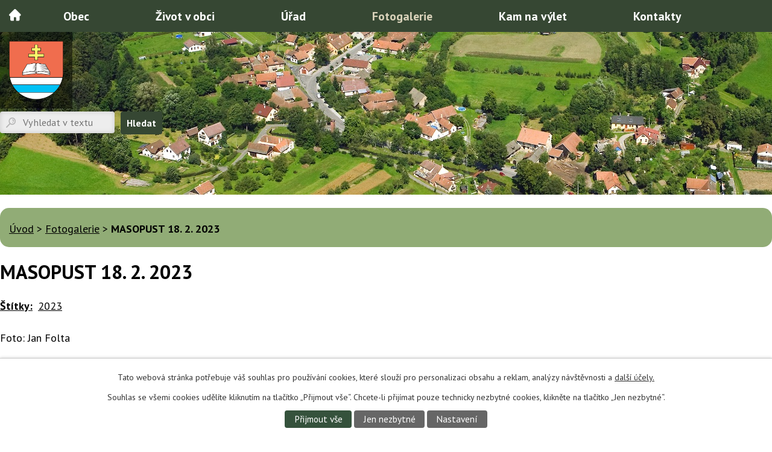

--- FILE ---
content_type: text/html; charset=utf-8
request_url: https://www.obecbohunov.cz/fotogalerie/masopust-18-2-2023
body_size: 22073
content:
<!DOCTYPE html>
<html lang="cs" data-lang-system="cs">
	<head>



		<!--[if IE]><meta http-equiv="X-UA-Compatible" content="IE=EDGE"><![endif]-->
			<meta name="viewport" content="width=device-width, initial-scale=1, user-scalable=yes">
			<meta http-equiv="content-type" content="text/html; charset=utf-8" />
			<meta name="robots" content="index,follow" />
			<meta name="author" content="Antee s.r.o." />
			<meta name="description" content="Foto: Jan Folta" />
			<meta name="viewport" content="width=device-width, initial-scale=1, user-scalable=yes" />
			<meta property="og:image" content="http://www.obecbohunov.cz/image.php?oid=9776174" />
<title>MASOPUST 18. 2. 2023 | Obec Bohuňov</title>

		<link rel="stylesheet" type="text/css" href="https://cdn.antee.cz/jqueryui/1.8.20/css/smoothness/jquery-ui-1.8.20.custom.css?v=2" integrity="sha384-969tZdZyQm28oZBJc3HnOkX55bRgehf7P93uV7yHLjvpg/EMn7cdRjNDiJ3kYzs4" crossorigin="anonymous" />
		<link rel="stylesheet" type="text/css" href="/style.php?nid=SVFBTVc=&amp;ver=1768399196" />
		<link rel="stylesheet" type="text/css" href="/css/libs.css?ver=1768399900" />
		<link rel="stylesheet" type="text/css" href="https://cdn.antee.cz/genericons/genericons/genericons.css?v=2" integrity="sha384-DVVni0eBddR2RAn0f3ykZjyh97AUIRF+05QPwYfLtPTLQu3B+ocaZm/JigaX0VKc" crossorigin="anonymous" />

		<script src="/js/jquery/jquery-3.0.0.min.js" ></script>
		<script src="/js/jquery/jquery-migrate-3.1.0.min.js" ></script>
		<script src="/js/jquery/jquery-ui.min.js" ></script>
		<script src="/js/jquery/jquery.ui.touch-punch.min.js" ></script>
		<script src="/js/libs.min.js?ver=1768399900" ></script>
		<script src="/js/ipo.min.js?ver=1768399889" ></script>
			<script src="/js/locales/cs.js?ver=1768399196" ></script>

			<script src='https://www.google.com/recaptcha/api.js?hl=cs&render=explicit' ></script>

		<link href="/rozpocty-a-financni-dokumenty?action=atom" type="application/atom+xml" rel="alternate" title="Rozpočty a finanční dokumenty">
		<link href="/uredni-deska?action=atom" type="application/atom+xml" rel="alternate" title="Úřední deska">
		<link href="/aktuality?action=atom" type="application/atom+xml" rel="alternate" title="Aktuality">
		<link href="/akce-v-obci?action=atom" type="application/atom+xml" rel="alternate" title="Akce v obci">
		<link href="/informacni-zpravodaj-obce-bohunov?action=atom" type="application/atom+xml" rel="alternate" title="Informační zpravodaj obce Bohuňov">
		<link href="/napsali-o-nas?action=atom" type="application/atom+xml" rel="alternate" title="Napsali o nás">
<link rel="preload" href="https://fonts.googleapis.com/css?family=PT+Sans:400,700&amp;display=fallback&amp;subset=latin-ext" as="font">
<link href="https://fonts.googleapis.com/css?family=PT+Sans:400,700&amp;display=fallback&amp;subset=latin-ext" rel="stylesheet">
<link href="/file.php?nid=17645&amp;oid=7165137" rel="icon" type="image/png">
<link rel="shortcut icon" href="/file.php?nid=17645&amp;oid=7165137">
<script>
//posun ipocopyright
ipo.api.live('#ipocopyright',function(el){
$(el).insertAfter("#ipocontainer");
});
//backlink
ipo.api.live('.backlink', function(el) {
$(el).addClass("action-button");
});
//fulltext
ipo.api.live('.elasticSearchForm', function(el) {
$(el).insertAfter("#ipoheader .row .header-logo");
});
</script>



<script>
//Řazení dle názvu
ipo.api.live('.tags.table-row.auto.type-tags ul', function(el) {
$("li").each(function(index, es) {
var title = $(this).text();
$(this).attr("data-title", parseInt(title));
});
$('li[data-title="NaN"]').removeAttr("data-title");
var stores_li = document.querySelectorAll('li');
[].slice.call(stores_li).sort(function(a, b) {
var textA = a.getAttribute('data-title');
var textB = b.getAttribute('data-title');
return (textA > textB) ? -1 : (textA < textB) ? 1 : 0;
})
.forEach(function(el) {el.parentNode.appendChild(el)});
});
</script>
<link rel="preload" href="/file.php?nid=17645&amp;oid=7164498" as="image">
	</head>

	<body id="page7091208" class="subpage7091208"
			
			data-nid="17645"
			data-lid="CZ"
			data-oid="7091208"
			data-layout-pagewidth="1024"
			
			data-slideshow-timer="3"
			 data-ipo-meta-album="19"
						
				
				data-layout="responsive" data-viewport_width_responsive="1024"
			>



							<div id="snippet-cookiesConfirmation-euCookiesSnp">			<div id="cookieChoiceInfo" class="cookie-choices-info template_1">
					<p>Tato webová stránka potřebuje váš souhlas pro používání cookies, které slouží pro personalizaci obsahu a reklam, analýzy návštěvnosti a 
						<a class="cookie-button more" href="https://navody.antee.cz/cookies" target="_blank">další účely.</a>
					</p>
					<p>
						Souhlas se všemi cookies udělíte kliknutím na tlačítko „Přijmout vše“. Chcete-li přijímat pouze technicky nezbytné cookies, klikněte na tlačítko „Jen nezbytné“.
					</p>
				<div class="buttons">
					<a class="cookie-button action-button ajax" id="cookieChoiceButton" rel=”nofollow” href="/fotogalerie/masopust-18-2-2023?do=cookiesConfirmation-acceptAll">Přijmout vše</a>
					<a class="cookie-button cookie-button--settings action-button ajax" rel=”nofollow” href="/fotogalerie/masopust-18-2-2023?do=cookiesConfirmation-onlyNecessary">Jen nezbytné</a>
					<a class="cookie-button cookie-button--settings action-button ajax" rel=”nofollow” href="/fotogalerie/masopust-18-2-2023?do=cookiesConfirmation-openSettings">Nastavení</a>
				</div>
			</div>
</div>				<div id="ipocontainer">

			<div class="menu-toggler">

				<span>Menu</span>
				<span class="genericon genericon-menu"></span>
			</div>

			<span id="back-to-top">

				<i class="fa fa-angle-up"></i>
			</span>

			<div id="ipoheader">

				<div class="row">
	<a href="/" class="header-logo"><img src="/image.php?nid=17645&amp;oid=7164498&amp;width=90&amp;height=97" width="90" height="97" alt=""></a>
</div>

			</div>

			<div id="ipotopmenuwrapper">

				<div id="ipotopmenu">
<h4 class="hiddenMenu">Horní menu</h4>
<ul class="topmenulevel1"><li class="topmenuitem1 noborder" id="ipomenu7071256"><a href="/">Úvod</a></li><li class="topmenuitem1" id="ipomenu7091206"><a href="/obec">Obec</a><ul class="topmenulevel2"><li class="topmenuitem2" id="ipomenu7183786"><a href="/aktuality">Aktuality</a></li><li class="topmenuitem2" id="ipomenu9788943"><a href="/napsali-o-nas">Napsali o nás</a></li><li class="topmenuitem2" id="ipomenu7568202"><a href="/soucasnost">Současnost</a></li><li class="topmenuitem2" id="ipomenu7566958"><a href="/vyznamna-mista">Významná místa</a><ul class="topmenulevel3"><li class="topmenuitem3" id="ipomenu7566748"><a href="/kostel">Kostel sv. Jiljí</a></li><li class="topmenuitem3" id="ipomenu7566961"><a href="/bohunovske-skaly">Bohuňovské skály</a></li><li class="topmenuitem3" id="ipomenu7567289"><a href="/bohunovsky-vodopad">Bohuňovský vodopád</a></li><li class="topmenuitem3" id="ipomenu7567290"><a href="/pamatnik-padlym">Památník padlým</a></li><li class="topmenuitem3" id="ipomenu7567292"><a href="/krizky-v-obci">Křížky v obci</a></li><li class="topmenuitem3" id="ipomenu7567291"><a href="/smirci-kriz">Smírčí kříž</a></li><li class="topmenuitem3" id="ipomenu7567294"><a href="/kriz-a-socha-panny-marie-pred-kostelem">Kříž a socha Panny Marie před kostelem</a></li></ul></li><li class="topmenuitem2" id="ipomenu7436837"><a href="/historie">Historie</a><ul class="topmenulevel3"><li class="topmenuitem3" id="ipomenu7436886"><a href="/kostel-sv-jilji">Kostel sv. Jiljí</a></li><li class="topmenuitem3" id="ipomenu7436898"><a href="/skola">Škola</a></li><li class="topmenuitem3" id="ipomenu7436900"><a href="/svetove-valky">Světové války</a></li></ul></li><li class="topmenuitem2" id="ipomenu7436930"><a href="/obecni-symbolika">Obecní symbolika</a></li><li class="topmenuitem2" id="ipomenu7437882"><a href="/statisticke-udaje">Statistické údaje</a></li><li class="topmenuitem2" id="ipomenu8308598"><a href="/rezervace-hriste">Rezervace hřiště</a></li><li class="topmenuitem2" id="ipomenu11367367"><a href="/sledovani-pocasi">Sledování počasí</a></li></ul></li><li class="topmenuitem1" id="ipomenu7091207"><a href="/zivot-v-obci-bohunov">Život v obci</a><ul class="topmenulevel2"><li class="topmenuitem2" id="ipomenu7564394"><a href="/akce-v-obci">Akce v obci</a></li><li class="topmenuitem2" id="ipomenu7434277"><a href="/sbor-dobrovolnych-hasicu">Sbor dobrovolných hasičů</a></li><li class="topmenuitem2" id="ipomenu7434279"><a href="/svaz-zen">Svaz žen</a></li><li class="topmenuitem2" id="ipomenu7434188"><a href="/farnost">Farnost</a></li><li class="topmenuitem2" id="ipomenu7434200"><a href="/myslivecky-spolek">Myslivecký spolek</a></li><li class="topmenuitem2" id="ipomenu7434192"><a href="/knihovna">Knihovna</a></li><li class="topmenuitem2" id="ipomenu7425530"><a href="/podnikatelska-cinnost">Podnikatelská činnost</a><ul class="topmenulevel3"><li class="topmenuitem3" id="ipomenu9492398"><a href="/masaze-lubi-lubomir-hejtmanek">Masáže Lubi - Lubomír Hejtmánek</a></li><li class="topmenuitem3" id="ipomenu11189727"><a href="/palirna-bohunov">Palírna Bohuňov</a></li><li class="topmenuitem3" id="ipomenu11189731"><a href="/chalupa-u-podskalskych">Chalupa u Podskalských</a></li></ul></li></ul></li><li class="topmenuitem1" id="ipomenu7071257"><a href="/obecni-urad">Úřad</a><ul class="topmenulevel2"><li class="topmenuitem2" id="ipomenu7071264"><a href="/uredni-deska">Úřední deska</a></li><li class="topmenuitem2" id="ipomenu7071258"><a href="/zakladni-informace">Základní informace</a></li><li class="topmenuitem2" id="ipomenu7071259"><a href="/organizacni-struktura">Organizační struktura</a></li><li class="topmenuitem2" id="ipomenu10086062"><a href="/poplatky">Poplatky</a></li><li class="topmenuitem2" id="ipomenu9928581"><a href="/odpady">Odpady</a></li><li class="topmenuitem2" id="ipomenu11002975"><a href="/dotace-a-projekty">Dotace a projekty</a><ul class="topmenulevel3"><li class="topmenuitem3" id="ipomenu13033966"><a href="/2025-budovani-kapacit-detske-skupiny-v-obci-bohunov">2025 Budování kapacit dětské skupiny v obci Bohuňov</a></li><li class="topmenuitem3" id="ipomenu12438389"><a href="/2025-naucne">2025 Naučné prvky a odpočinková místa na stezkách v lese i mimo něj</a></li><li class="topmenuitem3" id="ipomenu12438342"><a href="/2025-vybaveni-kulturniho-domu-v-obci-bohunov">2025 Vybavení kulturního domu v obci Bohuňov</a></li><li class="topmenuitem3" id="ipomenu12309213"><a href="/porizeni-mobiliare-na-verejne-prostranstvi-v-obci">Pořízení mobiliáře na veřejné prostranství v obci</a></li><li class="topmenuitem3" id="ipomenu12282471"><a href="/dotace-1">2024 Podpora prodejny</a></li><li class="topmenuitem3" id="ipomenu12282472"><a href="/dotace-2">Optimalizace potočního koridoru v obci a vybudování retenční nádrže - PD</a></li><li class="topmenuitem3" id="ipomenu12282474"><a href="/dotace-3">Zhotovení projektové dokumentace na zkvalitnění pitné vody</a></li><li class="topmenuitem3" id="ipomenu12282475"><a href="/dotace-4">2023 Podpora prodejny</a></li><li class="topmenuitem3" id="ipomenu12282476"><a href="/dotace-5">Dotace 5</a></li></ul></li><li class="topmenuitem2" id="ipomenu10981979"><a href="/strategicky-plan-rozvoje-obce-bohunov-na-obdobi-2022-2032">Strategický plán rozvoje obce Bohuňov na období 2022-2032</a></li><li class="topmenuitem2" id="ipomenu10769146"><a href="/mapovy-portal-mapotip">Mapový portál Mapotip</a></li><li class="topmenuitem2" id="ipomenu7071265"><a href="/registr-oznameni">Registr oznámení</a></li><li class="topmenuitem2" id="ipomenu7071270"><a href="/prohlaseni-o-pristupnosti">Prohlášení o přístupnosti</a></li><li class="topmenuitem2" id="ipomenu7071267"><a href="/povinne-zverejnovane-informace">Povinně zveřejňované informace</a></li><li class="topmenuitem2" id="ipomenu7071263"><a href="/elektronicka-podatelna">Elektronická podatelna</a></li><li class="topmenuitem2" id="ipomenu7071260"><a href="/poskytovani-informaci-prijem-podani">Poskytování informací, příjem podání</a></li><li class="topmenuitem2" id="ipomenu7071262"><a href="/rozpocty-a-financni-dokumenty">Rozpočty a finanční dokumenty</a></li><li class="topmenuitem2" id="ipomenu7071261"><a href="/vyhlasky-zakony">Vyhlášky, zákony</a></li><li class="topmenuitem2" id="ipomenu7564366"><a href="/odber-sms">Odběr SMS</a></li><li class="topmenuitem2" id="ipomenu9500754"><a href="/informacni-zpravodaj-obce-bohunov">Informační zpravodaj obce Bohuňov</a></li></ul></li><li class="topmenuitem1 active" id="ipomenu7091208"><a href="/fotogalerie">Fotogalerie</a></li><li class="topmenuitem1" id="ipomenu7091209"><a href="/kam-na-vylet">Kam na výlet</a><ul class="topmenulevel2"><li class="topmenuitem2" id="ipomenu12229286"><a href="/naucne-lesni-stezky-v-bohunove">Naučné lesní stezky v Bohuňově</a><ul class="topmenulevel3"><li class="topmenuitem3" id="ipomenu12438769"><a href="/lisci-stezka">Liščí stezka</a></li><li class="topmenuitem3" id="ipomenu12438770"><a href="/naucna-stezka-k-bohunovskemu-vodopadu">Naučná stezka k Bohuňovskému vodopádu</a></li></ul></li><li class="topmenuitem2" id="ipomenu12229341"><a href="/tipy-na-vylety-v-okoli">Tipy na výlety v okolí</a></li></ul></li><li class="topmenuitem1" id="ipomenu7091210"><a href="/kontakty">Kontakty</a></li></ul>
					<div class="cleartop"></div>
				</div>
			</div>
			<div id="ipomain">
				<div class="elasticSearchForm elasticSearch-container" id="elasticSearch-form-8692060" >
	<h4 class="newsheader">Fulltextové vyhledávání</h4>
	<div class="newsbody">
<form action="/fotogalerie/masopust-18-2-2023?do=mainSection-elasticSearchForm-8692060-form-submit" method="post" id="frm-mainSection-elasticSearchForm-8692060-form">
<label hidden="" for="frmform-q">Fulltextové vyhledávání</label><input type="text" placeholder="Vyhledat v textu" autocomplete="off" name="q" id="frmform-q" value=""> 			<input type="submit" value="Hledat" class="action-button">
			<div class="elasticSearch-autocomplete"></div>
</form>
	</div>
</div>

<script >

	app.index.requireElasticSearchAutocomplete('frmform-q', "\/fulltextove-vyhledavani?do=autocomplete");
</script>

				<div id="ipomainframe">
					<div id="ipopage">
<div id="iponavigation">
	<h5 class="hiddenMenu">Drobečková navigace</h5>
	<p>
			<a href="/">Úvod</a> <span class="separator">&gt;</span>
			<a href="/fotogalerie">Fotogalerie</a> <span class="separator">&gt;</span>
			<span class="currentPage">MASOPUST 18. 2. 2023</span>
	</p>

</div>
						<div class="ipopagetext">
							<div class="gallery view-detail content">
								
								<h1>MASOPUST 18. 2. 2023</h1>

<div id="snippet--flash"></div>
								
																	<hr class="cleaner">

		<div class="tags table-row auto type-tags">
		<a class="box-by-content" href="/fotogalerie/masopust-18-2-2023?do=tagsRenderer-clearFilter" title="Ukázat vše">Štítky:</a>
		<ul>

			<li><a href="/fotogalerie/masopust-18-2-2023?tagsRenderer-tag=2023&amp;do=tagsRenderer-filterTag" title="Filtrovat podle 2023">2023</a></li>
		</ul>
	</div>
	<div class="album">
	<div class="paragraph description clearfix"><p>Foto: Jan Folta</p></div>
</div>
	
<div id="snippet--images"><div class="images clearfix">

																				<div class="image-wrapper" data-img="9776165" style="margin: 22.00px; padding: 6px;">
		<div class="image-inner-wrapper ">
						<div class="image-thumbnail" style="width: 200px; height: 200px;">
				<a class="image-detail" href="/image.php?nid=17645&amp;oid=9776165&amp;width=700" data-srcset="/image.php?nid=17645&amp;oid=9776165&amp;width=1600 1600w, /image.php?nid=17645&amp;oid=9776165&amp;width=1200 1200w, /image.php?nid=17645&amp;oid=9776165&amp;width=700 700w, /image.php?nid=17645&amp;oid=9776165&amp;width=300 300w" data-image-width="1600" data-image-height="1067" data-caption="Foto: J. Folta" target="_blank">
<img alt="Foto: J. Folta" style="margin: 0px -50px;" loading="lazy" width="300" height="200" data-src="/image.php?nid=17645&amp;oid=9776165&amp;width=300&amp;height=200">
</a>
			</div>
					</div>
	</div>
																			<div class="image-wrapper" data-img="9776166" style="margin: 22.00px; padding: 6px;">
		<div class="image-inner-wrapper ">
						<div class="image-thumbnail" style="width: 200px; height: 200px;">
				<a class="image-detail" href="/image.php?nid=17645&amp;oid=9776166&amp;width=700" data-srcset="/image.php?nid=17645&amp;oid=9776166&amp;width=1600 1600w, /image.php?nid=17645&amp;oid=9776166&amp;width=1200 1200w, /image.php?nid=17645&amp;oid=9776166&amp;width=700 700w, /image.php?nid=17645&amp;oid=9776166&amp;width=300 300w" data-image-width="1600" data-image-height="1067" data-caption="Foto: J. Folta" target="_blank">
<img alt="Foto: J. Folta" style="margin: 0px -50px;" loading="lazy" width="300" height="200" data-src="/image.php?nid=17645&amp;oid=9776166&amp;width=300&amp;height=200">
</a>
			</div>
					</div>
	</div>
																			<div class="image-wrapper" data-img="9776171" style="margin: 22.00px; padding: 6px;">
		<div class="image-inner-wrapper ">
						<div class="image-thumbnail" style="width: 200px; height: 200px;">
				<a class="image-detail" href="/image.php?nid=17645&amp;oid=9776171&amp;width=700" data-srcset="/image.php?nid=17645&amp;oid=9776171&amp;width=1600 1600w, /image.php?nid=17645&amp;oid=9776171&amp;width=1200 1200w, /image.php?nid=17645&amp;oid=9776171&amp;width=700 700w, /image.php?nid=17645&amp;oid=9776171&amp;width=300 300w" data-image-width="1600" data-image-height="1067" data-caption="Foto: J. Folta" target="_blank">
<img alt="Foto: J. Folta" style="margin: 0px -50px;" loading="lazy" width="300" height="200" data-src="/image.php?nid=17645&amp;oid=9776171&amp;width=300&amp;height=200">
</a>
			</div>
					</div>
	</div>
																			<div class="image-wrapper" data-img="9776174" style="margin: 22.00px; padding: 6px;">
		<div class="image-inner-wrapper ">
						<div class="image-thumbnail" style="width: 200px; height: 200px;">
				<a class="image-detail" href="/image.php?nid=17645&amp;oid=9776174&amp;width=700" data-srcset="/image.php?nid=17645&amp;oid=9776174&amp;width=1600 1600w, /image.php?nid=17645&amp;oid=9776174&amp;width=1200 1200w, /image.php?nid=17645&amp;oid=9776174&amp;width=700 700w, /image.php?nid=17645&amp;oid=9776174&amp;width=300 300w" data-image-width="1600" data-image-height="1067" data-caption="Foto: J. Folta" target="_blank">
<img alt="Foto: J. Folta" style="margin: 0px -50px;" loading="lazy" width="300" height="200" data-src="/image.php?nid=17645&amp;oid=9776174&amp;width=300&amp;height=200">
</a>
			</div>
					</div>
	</div>
																		<div class="image-wrapper" data-img="9776180" style="margin: 22.00px; padding: 6px;">
		<div class="image-inner-wrapper ">
						<div class="image-thumbnail" style="width: 200px; height: 200px;">
				<a class="image-detail" href="/image.php?nid=17645&amp;oid=9776180&amp;width=467" data-srcset="/image.php?nid=17645&amp;oid=9776180&amp;width=1067 1600w, /image.php?nid=17645&amp;oid=9776180&amp;width=800 1200w, /image.php?nid=17645&amp;oid=9776180&amp;width=467 700w, /image.php?nid=17645&amp;oid=9776180&amp;width=200 300w" data-image-width="1067" data-image-height="1600" data-caption="Foto: J. Folta" target="_blank">
<img alt="Foto: J. Folta" style="margin: -50px 0px;" loading="lazy" width="200" height="300" data-src="/image.php?nid=17645&amp;oid=9776180&amp;width=200&amp;height=300">
</a>
			</div>
					</div>
	</div>
																			<div class="image-wrapper" data-img="9776181" style="margin: 22.00px; padding: 6px;">
		<div class="image-inner-wrapper ">
						<div class="image-thumbnail" style="width: 200px; height: 200px;">
				<a class="image-detail" href="/image.php?nid=17645&amp;oid=9776181&amp;width=700" data-srcset="/image.php?nid=17645&amp;oid=9776181&amp;width=1600 1600w, /image.php?nid=17645&amp;oid=9776181&amp;width=1200 1200w, /image.php?nid=17645&amp;oid=9776181&amp;width=700 700w, /image.php?nid=17645&amp;oid=9776181&amp;width=300 300w" data-image-width="1600" data-image-height="1067" data-caption="Foto: J. Folta" target="_blank">
<img alt="Foto: J. Folta" style="margin: 0px -50px;" loading="lazy" width="300" height="200" data-src="/image.php?nid=17645&amp;oid=9776181&amp;width=300&amp;height=200">
</a>
			</div>
					</div>
	</div>
																			<div class="image-wrapper" data-img="9776185" style="margin: 22.00px; padding: 6px;">
		<div class="image-inner-wrapper ">
						<div class="image-thumbnail" style="width: 200px; height: 200px;">
				<a class="image-detail" href="/image.php?nid=17645&amp;oid=9776185&amp;width=700" data-srcset="/image.php?nid=17645&amp;oid=9776185&amp;width=1600 1600w, /image.php?nid=17645&amp;oid=9776185&amp;width=1200 1200w, /image.php?nid=17645&amp;oid=9776185&amp;width=700 700w, /image.php?nid=17645&amp;oid=9776185&amp;width=300 300w" data-image-width="1600" data-image-height="1067" data-caption="Foto: J. Folta" target="_blank">
<img alt="Foto: J. Folta" style="margin: 0px -50px;" loading="lazy" width="300" height="200" data-src="/image.php?nid=17645&amp;oid=9776185&amp;width=300&amp;height=200">
</a>
			</div>
					</div>
	</div>
																			<div class="image-wrapper" data-img="9776187" style="margin: 22.00px; padding: 6px;">
		<div class="image-inner-wrapper ">
						<div class="image-thumbnail" style="width: 200px; height: 200px;">
				<a class="image-detail" href="/image.php?nid=17645&amp;oid=9776187&amp;width=700" data-srcset="/image.php?nid=17645&amp;oid=9776187&amp;width=1600 1600w, /image.php?nid=17645&amp;oid=9776187&amp;width=1200 1200w, /image.php?nid=17645&amp;oid=9776187&amp;width=700 700w, /image.php?nid=17645&amp;oid=9776187&amp;width=300 300w" data-image-width="1600" data-image-height="1067" data-caption="Foto: J. Folta" target="_blank">
<img alt="Foto: J. Folta" style="margin: 0px -50px;" loading="lazy" width="300" height="200" data-src="/image.php?nid=17645&amp;oid=9776187&amp;width=300&amp;height=200">
</a>
			</div>
					</div>
	</div>
																		<div class="image-wrapper" data-img="9776188" style="margin: 22.00px; padding: 6px;">
		<div class="image-inner-wrapper ">
						<div class="image-thumbnail" style="width: 200px; height: 200px;">
				<a class="image-detail" href="/image.php?nid=17645&amp;oid=9776188&amp;width=467" data-srcset="/image.php?nid=17645&amp;oid=9776188&amp;width=1067 1600w, /image.php?nid=17645&amp;oid=9776188&amp;width=800 1200w, /image.php?nid=17645&amp;oid=9776188&amp;width=467 700w, /image.php?nid=17645&amp;oid=9776188&amp;width=200 300w" data-image-width="1067" data-image-height="1600" data-caption="Foto: J. Folta" target="_blank">
<img alt="Foto: J. Folta" style="margin: -50px 0px;" loading="lazy" width="200" height="300" data-src="/image.php?nid=17645&amp;oid=9776188&amp;width=200&amp;height=300">
</a>
			</div>
					</div>
	</div>
																		<div class="image-wrapper" data-img="9776191" style="margin: 22.00px; padding: 6px;">
		<div class="image-inner-wrapper ">
						<div class="image-thumbnail" style="width: 200px; height: 200px;">
				<a class="image-detail" href="/image.php?nid=17645&amp;oid=9776191&amp;width=467" data-srcset="/image.php?nid=17645&amp;oid=9776191&amp;width=1067 1600w, /image.php?nid=17645&amp;oid=9776191&amp;width=800 1200w, /image.php?nid=17645&amp;oid=9776191&amp;width=467 700w, /image.php?nid=17645&amp;oid=9776191&amp;width=200 300w" data-image-width="1067" data-image-height="1600" data-caption="Foto: J. Folta" target="_blank">
<img alt="Foto: J. Folta" style="margin: -50px 0px;" loading="lazy" width="200" height="300" data-src="/image.php?nid=17645&amp;oid=9776191&amp;width=200&amp;height=300">
</a>
			</div>
					</div>
	</div>
																			<div class="image-wrapper" data-img="9776194" style="margin: 22.00px; padding: 6px;">
		<div class="image-inner-wrapper ">
						<div class="image-thumbnail" style="width: 200px; height: 200px;">
				<a class="image-detail" href="/image.php?nid=17645&amp;oid=9776194&amp;width=700" data-srcset="/image.php?nid=17645&amp;oid=9776194&amp;width=1600 1600w, /image.php?nid=17645&amp;oid=9776194&amp;width=1200 1200w, /image.php?nid=17645&amp;oid=9776194&amp;width=700 700w, /image.php?nid=17645&amp;oid=9776194&amp;width=300 300w" data-image-width="1600" data-image-height="1067" data-caption="Foto: J. Folta" target="_blank">
<img alt="Foto: J. Folta" style="margin: 0px -50px;" loading="lazy" width="300" height="200" data-src="/image.php?nid=17645&amp;oid=9776194&amp;width=300&amp;height=200">
</a>
			</div>
					</div>
	</div>
																		<div class="image-wrapper" data-img="9776198" style="margin: 22.00px; padding: 6px;">
		<div class="image-inner-wrapper ">
						<div class="image-thumbnail" style="width: 200px; height: 200px;">
				<a class="image-detail" href="/image.php?nid=17645&amp;oid=9776198&amp;width=467" data-srcset="/image.php?nid=17645&amp;oid=9776198&amp;width=1067 1600w, /image.php?nid=17645&amp;oid=9776198&amp;width=800 1200w, /image.php?nid=17645&amp;oid=9776198&amp;width=467 700w, /image.php?nid=17645&amp;oid=9776198&amp;width=200 300w" data-image-width="1067" data-image-height="1600" data-caption="Foto: J. Folta" target="_blank">
<img alt="Foto: J. Folta" style="margin: -50px 0px;" loading="lazy" width="200" height="300" data-src="/image.php?nid=17645&amp;oid=9776198&amp;width=200&amp;height=300">
</a>
			</div>
					</div>
	</div>
																		<div class="image-wrapper" data-img="10261091" style="margin: 22.00px; padding: 6px;">
		<div class="image-inner-wrapper ">
						<div class="image-thumbnail" style="width: 200px; height: 200px;">
				<a class="image-detail" href="/image.php?nid=17645&amp;oid=10261091&amp;width=467" data-srcset="/image.php?nid=17645&amp;oid=10261091&amp;width=1067 1600w, /image.php?nid=17645&amp;oid=10261091&amp;width=800 1200w, /image.php?nid=17645&amp;oid=10261091&amp;width=467 700w, /image.php?nid=17645&amp;oid=10261091&amp;width=200 300w" data-image-width="1067" data-image-height="1600" data-caption="Foto: L. Hejtmánek" target="_blank">
<img alt="Foto: L. Hejtmánek" style="margin: -50px 0px;" loading="lazy" width="200" height="300" data-src="/image.php?nid=17645&amp;oid=10261091&amp;width=200&amp;height=300">
</a>
			</div>
					</div>
	</div>
																		<div class="image-wrapper" data-img="10261093" style="margin: 22.00px; padding: 6px;">
		<div class="image-inner-wrapper ">
						<div class="image-thumbnail" style="width: 200px; height: 200px;">
				<a class="image-detail" href="/image.php?nid=17645&amp;oid=10261093&amp;width=467" data-srcset="/image.php?nid=17645&amp;oid=10261093&amp;width=1067 1600w, /image.php?nid=17645&amp;oid=10261093&amp;width=800 1200w, /image.php?nid=17645&amp;oid=10261093&amp;width=467 700w, /image.php?nid=17645&amp;oid=10261093&amp;width=200 300w" data-image-width="1067" data-image-height="1600" data-caption="Foto: L. Hejtmánek" target="_blank">
<img alt="Foto: L. Hejtmánek" style="margin: -50px 0px;" loading="lazy" width="200" height="300" data-src="/image.php?nid=17645&amp;oid=10261093&amp;width=200&amp;height=300">
</a>
			</div>
					</div>
	</div>
																			<div class="image-wrapper" data-img="10261094" style="margin: 22.00px; padding: 6px;">
		<div class="image-inner-wrapper ">
						<div class="image-thumbnail" style="width: 200px; height: 200px;">
				<a class="image-detail" href="/image.php?nid=17645&amp;oid=10261094&amp;width=700" data-srcset="/image.php?nid=17645&amp;oid=10261094&amp;width=1600 1600w, /image.php?nid=17645&amp;oid=10261094&amp;width=1200 1200w, /image.php?nid=17645&amp;oid=10261094&amp;width=700 700w, /image.php?nid=17645&amp;oid=10261094&amp;width=300 300w" data-image-width="1600" data-image-height="1067" data-caption="Foto: L. Hejtmánek" target="_blank">
<img alt="Foto: L. Hejtmánek" style="margin: 0px -50px;" loading="lazy" width="300" height="200" data-src="/image.php?nid=17645&amp;oid=10261094&amp;width=300&amp;height=200">
</a>
			</div>
					</div>
	</div>
																			<div class="image-wrapper" data-img="10261095" style="margin: 22.00px; padding: 6px;">
		<div class="image-inner-wrapper ">
						<div class="image-thumbnail" style="width: 200px; height: 200px;">
				<a class="image-detail" href="/image.php?nid=17645&amp;oid=10261095&amp;width=700" data-srcset="/image.php?nid=17645&amp;oid=10261095&amp;width=1600 1600w, /image.php?nid=17645&amp;oid=10261095&amp;width=1200 1200w, /image.php?nid=17645&amp;oid=10261095&amp;width=700 700w, /image.php?nid=17645&amp;oid=10261095&amp;width=300 300w" data-image-width="1600" data-image-height="1067" data-caption="Foto: L. Hejtmánek" target="_blank">
<img alt="Foto: L. Hejtmánek" style="margin: 0px -50px;" loading="lazy" width="300" height="200" data-src="/image.php?nid=17645&amp;oid=10261095&amp;width=300&amp;height=200">
</a>
			</div>
					</div>
	</div>
																			<div class="image-wrapper" data-img="10261096" style="margin: 22.00px; padding: 6px;">
		<div class="image-inner-wrapper ">
						<div class="image-thumbnail" style="width: 200px; height: 200px;">
				<a class="image-detail" href="/image.php?nid=17645&amp;oid=10261096&amp;width=700" data-srcset="/image.php?nid=17645&amp;oid=10261096&amp;width=1600 1600w, /image.php?nid=17645&amp;oid=10261096&amp;width=1200 1200w, /image.php?nid=17645&amp;oid=10261096&amp;width=700 700w, /image.php?nid=17645&amp;oid=10261096&amp;width=300 300w" data-image-width="1600" data-image-height="1067" data-caption="Foto: L. Hejtmánek" target="_blank">
<img alt="Foto: L. Hejtmánek" style="margin: 0px -50px;" loading="lazy" width="300" height="200" data-src="/image.php?nid=17645&amp;oid=10261096&amp;width=300&amp;height=200">
</a>
			</div>
					</div>
	</div>
																			<div class="image-wrapper" data-img="10261097" style="margin: 22.00px; padding: 6px;">
		<div class="image-inner-wrapper ">
						<div class="image-thumbnail" style="width: 200px; height: 200px;">
				<a class="image-detail" href="/image.php?nid=17645&amp;oid=10261097&amp;width=700" data-srcset="/image.php?nid=17645&amp;oid=10261097&amp;width=1600 1600w, /image.php?nid=17645&amp;oid=10261097&amp;width=1200 1200w, /image.php?nid=17645&amp;oid=10261097&amp;width=700 700w, /image.php?nid=17645&amp;oid=10261097&amp;width=300 300w" data-image-width="1600" data-image-height="1067" data-caption="Foto: L. Hejtmánek" target="_blank">
<img alt="Foto: L. Hejtmánek" style="margin: 0px -50px;" loading="lazy" width="300" height="200" data-src="/image.php?nid=17645&amp;oid=10261097&amp;width=300&amp;height=200">
</a>
			</div>
					</div>
	</div>
																			<div class="image-wrapper" data-img="10261098" style="margin: 22.00px; padding: 6px;">
		<div class="image-inner-wrapper ">
						<div class="image-thumbnail" style="width: 200px; height: 200px;">
				<a class="image-detail" href="/image.php?nid=17645&amp;oid=10261098&amp;width=700" data-srcset="/image.php?nid=17645&amp;oid=10261098&amp;width=1600 1600w, /image.php?nid=17645&amp;oid=10261098&amp;width=1200 1200w, /image.php?nid=17645&amp;oid=10261098&amp;width=700 700w, /image.php?nid=17645&amp;oid=10261098&amp;width=300 300w" data-image-width="1600" data-image-height="1067" data-caption="Foto: L. Hejtmánek" target="_blank">
<img alt="Foto: L. Hejtmánek" style="margin: 0px -50px;" loading="lazy" width="300" height="200" data-src="/image.php?nid=17645&amp;oid=10261098&amp;width=300&amp;height=200">
</a>
			</div>
					</div>
	</div>
																			<div class="image-wrapper" data-img="10261099" style="margin: 22.00px; padding: 6px;">
		<div class="image-inner-wrapper ">
						<div class="image-thumbnail" style="width: 200px; height: 200px;">
				<a class="image-detail" href="/image.php?nid=17645&amp;oid=10261099&amp;width=700" data-srcset="/image.php?nid=17645&amp;oid=10261099&amp;width=1600 1600w, /image.php?nid=17645&amp;oid=10261099&amp;width=1200 1200w, /image.php?nid=17645&amp;oid=10261099&amp;width=700 700w, /image.php?nid=17645&amp;oid=10261099&amp;width=300 300w" data-image-width="1600" data-image-height="1067" data-caption="Foto: L. Hejtmánek" target="_blank">
<img alt="Foto: L. Hejtmánek" style="margin: 0px -50px;" loading="lazy" width="300" height="200" data-src="/image.php?nid=17645&amp;oid=10261099&amp;width=300&amp;height=200">
</a>
			</div>
					</div>
	</div>
																		<div class="image-wrapper" data-img="10261100" style="margin: 22.00px; padding: 6px;">
		<div class="image-inner-wrapper ">
						<div class="image-thumbnail" style="width: 200px; height: 200px;">
				<a class="image-detail" href="/image.php?nid=17645&amp;oid=10261100&amp;width=467" data-srcset="/image.php?nid=17645&amp;oid=10261100&amp;width=1067 1600w, /image.php?nid=17645&amp;oid=10261100&amp;width=800 1200w, /image.php?nid=17645&amp;oid=10261100&amp;width=467 700w, /image.php?nid=17645&amp;oid=10261100&amp;width=200 300w" data-image-width="1067" data-image-height="1600" data-caption="Foto: L. Hejtmánek" target="_blank">
<img alt="Foto: L. Hejtmánek" style="margin: -50px 0px;" loading="lazy" width="200" height="300" data-src="/image.php?nid=17645&amp;oid=10261100&amp;width=200&amp;height=300">
</a>
			</div>
					</div>
	</div>
																			<div class="image-wrapper" data-img="10261101" style="margin: 22.00px; padding: 6px;">
		<div class="image-inner-wrapper ">
						<div class="image-thumbnail" style="width: 200px; height: 200px;">
				<a class="image-detail" href="/image.php?nid=17645&amp;oid=10261101&amp;width=700" data-srcset="/image.php?nid=17645&amp;oid=10261101&amp;width=1600 1600w, /image.php?nid=17645&amp;oid=10261101&amp;width=1200 1200w, /image.php?nid=17645&amp;oid=10261101&amp;width=700 700w, /image.php?nid=17645&amp;oid=10261101&amp;width=300 300w" data-image-width="1600" data-image-height="1067" data-caption="Foto: L. Hejtmánek" target="_blank">
<img alt="Foto: L. Hejtmánek" style="margin: 0px -50px;" loading="lazy" width="300" height="200" data-src="/image.php?nid=17645&amp;oid=10261101&amp;width=300&amp;height=200">
</a>
			</div>
					</div>
	</div>
																		<div class="image-wrapper" data-img="10261102" style="margin: 22.00px; padding: 6px;">
		<div class="image-inner-wrapper ">
						<div class="image-thumbnail" style="width: 200px; height: 200px;">
				<a class="image-detail" href="/image.php?nid=17645&amp;oid=10261102&amp;width=467" data-srcset="/image.php?nid=17645&amp;oid=10261102&amp;width=1067 1600w, /image.php?nid=17645&amp;oid=10261102&amp;width=800 1200w, /image.php?nid=17645&amp;oid=10261102&amp;width=467 700w, /image.php?nid=17645&amp;oid=10261102&amp;width=200 300w" data-image-width="1067" data-image-height="1600" data-caption="Foto: L. Hejtmánek" target="_blank">
<img alt="Foto: L. Hejtmánek" style="margin: -50px 0px;" loading="lazy" width="200" height="300" data-src="/image.php?nid=17645&amp;oid=10261102&amp;width=200&amp;height=300">
</a>
			</div>
					</div>
	</div>
																		<div class="image-wrapper" data-img="10261103" style="margin: 22.00px; padding: 6px;">
		<div class="image-inner-wrapper ">
						<div class="image-thumbnail" style="width: 200px; height: 200px;">
				<a class="image-detail" href="/image.php?nid=17645&amp;oid=10261103&amp;width=467" data-srcset="/image.php?nid=17645&amp;oid=10261103&amp;width=1067 1600w, /image.php?nid=17645&amp;oid=10261103&amp;width=800 1200w, /image.php?nid=17645&amp;oid=10261103&amp;width=467 700w, /image.php?nid=17645&amp;oid=10261103&amp;width=200 300w" data-image-width="1067" data-image-height="1600" data-caption="Foto: L. Hejtmánek" target="_blank">
<img alt="Foto: L. Hejtmánek" style="margin: -50px 0px;" loading="lazy" width="200" height="300" data-src="/image.php?nid=17645&amp;oid=10261103&amp;width=200&amp;height=300">
</a>
			</div>
					</div>
	</div>
																		<div class="image-wrapper" data-img="10261104" style="margin: 22.00px; padding: 6px;">
		<div class="image-inner-wrapper ">
						<div class="image-thumbnail" style="width: 200px; height: 200px;">
				<a class="image-detail" href="/image.php?nid=17645&amp;oid=10261104&amp;width=467" data-srcset="/image.php?nid=17645&amp;oid=10261104&amp;width=1067 1600w, /image.php?nid=17645&amp;oid=10261104&amp;width=800 1200w, /image.php?nid=17645&amp;oid=10261104&amp;width=467 700w, /image.php?nid=17645&amp;oid=10261104&amp;width=200 300w" data-image-width="1067" data-image-height="1600" data-caption="Foto: L. Hejtmánek" target="_blank">
<img alt="Foto: L. Hejtmánek" style="margin: -50px 0px;" loading="lazy" width="200" height="300" data-src="/image.php?nid=17645&amp;oid=10261104&amp;width=200&amp;height=300">
</a>
			</div>
					</div>
	</div>
																		<div class="image-wrapper" data-img="10261105" style="margin: 22.00px; padding: 6px;">
		<div class="image-inner-wrapper ">
						<div class="image-thumbnail" style="width: 200px; height: 200px;">
				<a class="image-detail" href="/image.php?nid=17645&amp;oid=10261105&amp;width=467" data-srcset="/image.php?nid=17645&amp;oid=10261105&amp;width=1067 1600w, /image.php?nid=17645&amp;oid=10261105&amp;width=800 1200w, /image.php?nid=17645&amp;oid=10261105&amp;width=467 700w, /image.php?nid=17645&amp;oid=10261105&amp;width=200 300w" data-image-width="1067" data-image-height="1600" data-caption="Foto: L. Hejtmánek" target="_blank">
<img alt="Foto: L. Hejtmánek" style="margin: -50px 0px;" loading="lazy" width="200" height="300" data-src="/image.php?nid=17645&amp;oid=10261105&amp;width=200&amp;height=300">
</a>
			</div>
					</div>
	</div>
																		<div class="image-wrapper" data-img="10261106" style="margin: 22.00px; padding: 6px;">
		<div class="image-inner-wrapper ">
						<div class="image-thumbnail" style="width: 200px; height: 200px;">
				<a class="image-detail" href="/image.php?nid=17645&amp;oid=10261106&amp;width=467" data-srcset="/image.php?nid=17645&amp;oid=10261106&amp;width=1067 1600w, /image.php?nid=17645&amp;oid=10261106&amp;width=800 1200w, /image.php?nid=17645&amp;oid=10261106&amp;width=467 700w, /image.php?nid=17645&amp;oid=10261106&amp;width=200 300w" data-image-width="1067" data-image-height="1600" data-caption="Foto: L. Hejtmánek" target="_blank">
<img alt="Foto: L. Hejtmánek" style="margin: -50px 0px;" loading="lazy" width="200" height="300" data-src="/image.php?nid=17645&amp;oid=10261106&amp;width=200&amp;height=300">
</a>
			</div>
					</div>
	</div>
																		<div class="image-wrapper" data-img="10261107" style="margin: 22.00px; padding: 6px;">
		<div class="image-inner-wrapper ">
						<div class="image-thumbnail" style="width: 200px; height: 200px;">
				<a class="image-detail" href="/image.php?nid=17645&amp;oid=10261107&amp;width=467" data-srcset="/image.php?nid=17645&amp;oid=10261107&amp;width=1067 1600w, /image.php?nid=17645&amp;oid=10261107&amp;width=800 1200w, /image.php?nid=17645&amp;oid=10261107&amp;width=467 700w, /image.php?nid=17645&amp;oid=10261107&amp;width=200 300w" data-image-width="1067" data-image-height="1600" data-caption="Foto: L. Hejtmánek" target="_blank">
<img alt="Foto: L. Hejtmánek" style="margin: -50px 0px;" loading="lazy" width="200" height="300" data-src="/image.php?nid=17645&amp;oid=10261107&amp;width=200&amp;height=300">
</a>
			</div>
					</div>
	</div>
																		<div class="image-wrapper" data-img="10261110" style="margin: 22.00px; padding: 6px;">
		<div class="image-inner-wrapper ">
						<div class="image-thumbnail" style="width: 200px; height: 200px;">
				<a class="image-detail" href="/image.php?nid=17645&amp;oid=10261110&amp;width=467" data-srcset="/image.php?nid=17645&amp;oid=10261110&amp;width=1067 1600w, /image.php?nid=17645&amp;oid=10261110&amp;width=800 1200w, /image.php?nid=17645&amp;oid=10261110&amp;width=467 700w, /image.php?nid=17645&amp;oid=10261110&amp;width=200 300w" data-image-width="1067" data-image-height="1600" data-caption="Foto: L. Hejtmánek" target="_blank">
<img alt="Foto: L. Hejtmánek" style="margin: -50px 0px;" loading="lazy" width="200" height="300" data-src="/image.php?nid=17645&amp;oid=10261110&amp;width=200&amp;height=300">
</a>
			</div>
					</div>
	</div>
																		<div class="image-wrapper" data-img="10261111" style="margin: 22.00px; padding: 6px;">
		<div class="image-inner-wrapper ">
						<div class="image-thumbnail" style="width: 200px; height: 200px;">
				<a class="image-detail" href="/image.php?nid=17645&amp;oid=10261111&amp;width=467" data-srcset="/image.php?nid=17645&amp;oid=10261111&amp;width=1067 1600w, /image.php?nid=17645&amp;oid=10261111&amp;width=800 1200w, /image.php?nid=17645&amp;oid=10261111&amp;width=467 700w, /image.php?nid=17645&amp;oid=10261111&amp;width=200 300w" data-image-width="1067" data-image-height="1600" data-caption="Foto: L. Hejtmánek" target="_blank">
<img alt="Foto: L. Hejtmánek" style="margin: -50px 0px;" loading="lazy" width="200" height="300" data-src="/image.php?nid=17645&amp;oid=10261111&amp;width=200&amp;height=300">
</a>
			</div>
					</div>
	</div>
																		<div class="image-wrapper" data-img="10261112" style="margin: 22.00px; padding: 6px;">
		<div class="image-inner-wrapper ">
						<div class="image-thumbnail" style="width: 200px; height: 200px;">
				<a class="image-detail" href="/image.php?nid=17645&amp;oid=10261112&amp;width=467" data-srcset="/image.php?nid=17645&amp;oid=10261112&amp;width=1067 1600w, /image.php?nid=17645&amp;oid=10261112&amp;width=800 1200w, /image.php?nid=17645&amp;oid=10261112&amp;width=467 700w, /image.php?nid=17645&amp;oid=10261112&amp;width=200 300w" data-image-width="1067" data-image-height="1600" data-caption="Foto: L. Hejtmánek" target="_blank">
<img alt="Foto: L. Hejtmánek" style="margin: -50px 0px;" loading="lazy" width="200" height="300" data-src="/image.php?nid=17645&amp;oid=10261112&amp;width=200&amp;height=300">
</a>
			</div>
					</div>
	</div>
																			<div class="image-wrapper" data-img="10261114" style="margin: 22.00px; padding: 6px;">
		<div class="image-inner-wrapper ">
						<div class="image-thumbnail" style="width: 200px; height: 200px;">
				<a class="image-detail" href="/image.php?nid=17645&amp;oid=10261114&amp;width=700" data-srcset="/image.php?nid=17645&amp;oid=10261114&amp;width=1600 1600w, /image.php?nid=17645&amp;oid=10261114&amp;width=1200 1200w, /image.php?nid=17645&amp;oid=10261114&amp;width=700 700w, /image.php?nid=17645&amp;oid=10261114&amp;width=300 300w" data-image-width="1600" data-image-height="1067" data-caption="Foto: L. Hejtmánek" target="_blank">
<img alt="Foto: L. Hejtmánek" style="margin: 0px -50px;" loading="lazy" width="300" height="200" data-src="/image.php?nid=17645&amp;oid=10261114&amp;width=300&amp;height=200">
</a>
			</div>
					</div>
	</div>
																		<div class="image-wrapper" data-img="10261118" style="margin: 22.00px; padding: 6px;">
		<div class="image-inner-wrapper ">
						<div class="image-thumbnail" style="width: 200px; height: 200px;">
				<a class="image-detail" href="/image.php?nid=17645&amp;oid=10261118&amp;width=467" data-srcset="/image.php?nid=17645&amp;oid=10261118&amp;width=1067 1600w, /image.php?nid=17645&amp;oid=10261118&amp;width=800 1200w, /image.php?nid=17645&amp;oid=10261118&amp;width=467 700w, /image.php?nid=17645&amp;oid=10261118&amp;width=200 300w" data-image-width="1067" data-image-height="1600" data-caption="Foto: L. Hejtmánek" target="_blank">
<img alt="Foto: L. Hejtmánek" style="margin: -50px 0px;" loading="lazy" width="200" height="300" data-src="/image.php?nid=17645&amp;oid=10261118&amp;width=200&amp;height=300">
</a>
			</div>
					</div>
	</div>
																		<div class="image-wrapper" data-img="10261119" style="margin: 22.00px; padding: 6px;">
		<div class="image-inner-wrapper ">
						<div class="image-thumbnail" style="width: 200px; height: 200px;">
				<a class="image-detail" href="/image.php?nid=17645&amp;oid=10261119&amp;width=467" data-srcset="/image.php?nid=17645&amp;oid=10261119&amp;width=1067 1600w, /image.php?nid=17645&amp;oid=10261119&amp;width=800 1200w, /image.php?nid=17645&amp;oid=10261119&amp;width=467 700w, /image.php?nid=17645&amp;oid=10261119&amp;width=200 300w" data-image-width="1067" data-image-height="1600" data-caption="Foto: L. Hejtmánek" target="_blank">
<img alt="Foto: L. Hejtmánek" style="margin: -50px 0px;" loading="lazy" width="200" height="300" data-src="/image.php?nid=17645&amp;oid=10261119&amp;width=200&amp;height=300">
</a>
			</div>
					</div>
	</div>
																		<div class="image-wrapper" data-img="10261121" style="margin: 22.00px; padding: 6px;">
		<div class="image-inner-wrapper ">
						<div class="image-thumbnail" style="width: 200px; height: 200px;">
				<a class="image-detail" href="/image.php?nid=17645&amp;oid=10261121&amp;width=467" data-srcset="/image.php?nid=17645&amp;oid=10261121&amp;width=1067 1600w, /image.php?nid=17645&amp;oid=10261121&amp;width=800 1200w, /image.php?nid=17645&amp;oid=10261121&amp;width=467 700w, /image.php?nid=17645&amp;oid=10261121&amp;width=200 300w" data-image-width="1067" data-image-height="1600" data-caption="Foto: L. Hejtmánek" target="_blank">
<img alt="Foto: L. Hejtmánek" style="margin: -50px 0px;" loading="lazy" width="200" height="300" data-src="/image.php?nid=17645&amp;oid=10261121&amp;width=200&amp;height=300">
</a>
			</div>
					</div>
	</div>
																			<div class="image-wrapper" data-img="10261122" style="margin: 22.00px; padding: 6px;">
		<div class="image-inner-wrapper ">
						<div class="image-thumbnail" style="width: 200px; height: 200px;">
				<a class="image-detail" href="/image.php?nid=17645&amp;oid=10261122&amp;width=700" data-srcset="/image.php?nid=17645&amp;oid=10261122&amp;width=1600 1600w, /image.php?nid=17645&amp;oid=10261122&amp;width=1200 1200w, /image.php?nid=17645&amp;oid=10261122&amp;width=700 700w, /image.php?nid=17645&amp;oid=10261122&amp;width=300 300w" data-image-width="1600" data-image-height="1067" data-caption="Foto: L. Hejtmánek" target="_blank">
<img alt="Foto: L. Hejtmánek" style="margin: 0px -50px;" loading="lazy" width="300" height="200" data-src="/image.php?nid=17645&amp;oid=10261122&amp;width=300&amp;height=200">
</a>
			</div>
					</div>
	</div>
																			<div class="image-wrapper" data-img="10261528" style="margin: 22.00px; padding: 6px;">
		<div class="image-inner-wrapper ">
						<div class="image-thumbnail" style="width: 200px; height: 200px;">
				<a class="image-detail" href="/image.php?nid=17645&amp;oid=10261528&amp;width=700" data-srcset="/image.php?nid=17645&amp;oid=10261528&amp;width=1600 1600w, /image.php?nid=17645&amp;oid=10261528&amp;width=1200 1200w, /image.php?nid=17645&amp;oid=10261528&amp;width=700 700w, /image.php?nid=17645&amp;oid=10261528&amp;width=300 300w" data-image-width="1600" data-image-height="1067" data-caption="Foto: L. Hejtmánek" target="_blank">
<img alt="Foto: L. Hejtmánek" style="margin: 0px -50px;" loading="lazy" width="300" height="200" data-src="/image.php?nid=17645&amp;oid=10261528&amp;width=300&amp;height=200">
</a>
			</div>
					</div>
	</div>
																			<div class="image-wrapper" data-img="10261529" style="margin: 22.00px; padding: 6px;">
		<div class="image-inner-wrapper ">
						<div class="image-thumbnail" style="width: 200px; height: 200px;">
				<a class="image-detail" href="/image.php?nid=17645&amp;oid=10261529&amp;width=700" data-srcset="/image.php?nid=17645&amp;oid=10261529&amp;width=1600 1600w, /image.php?nid=17645&amp;oid=10261529&amp;width=1200 1200w, /image.php?nid=17645&amp;oid=10261529&amp;width=700 700w, /image.php?nid=17645&amp;oid=10261529&amp;width=300 300w" data-image-width="1600" data-image-height="1067" data-caption="Foto: L. Hejtmánek" target="_blank">
<img alt="Foto: L. Hejtmánek" style="margin: 0px -50px;" loading="lazy" width="300" height="200" data-src="/image.php?nid=17645&amp;oid=10261529&amp;width=300&amp;height=200">
</a>
			</div>
					</div>
	</div>
																			<div class="image-wrapper" data-img="10261530" style="margin: 22.00px; padding: 6px;">
		<div class="image-inner-wrapper ">
						<div class="image-thumbnail" style="width: 200px; height: 200px;">
				<a class="image-detail" href="/image.php?nid=17645&amp;oid=10261530&amp;width=700" data-srcset="/image.php?nid=17645&amp;oid=10261530&amp;width=1600 1600w, /image.php?nid=17645&amp;oid=10261530&amp;width=1200 1200w, /image.php?nid=17645&amp;oid=10261530&amp;width=700 700w, /image.php?nid=17645&amp;oid=10261530&amp;width=300 300w" data-image-width="1600" data-image-height="1067" data-caption="Foto: L. Hejtmánek" target="_blank">
<img alt="Foto: L. Hejtmánek" style="margin: 0px -50px;" loading="lazy" width="300" height="200" data-src="/image.php?nid=17645&amp;oid=10261530&amp;width=300&amp;height=200">
</a>
			</div>
					</div>
	</div>
																			<div class="image-wrapper" data-img="10261531" style="margin: 22.00px; padding: 6px;">
		<div class="image-inner-wrapper ">
						<div class="image-thumbnail" style="width: 200px; height: 200px;">
				<a class="image-detail" href="/image.php?nid=17645&amp;oid=10261531&amp;width=700" data-srcset="/image.php?nid=17645&amp;oid=10261531&amp;width=1600 1600w, /image.php?nid=17645&amp;oid=10261531&amp;width=1200 1200w, /image.php?nid=17645&amp;oid=10261531&amp;width=700 700w, /image.php?nid=17645&amp;oid=10261531&amp;width=300 300w" data-image-width="1600" data-image-height="1067" data-caption="Foto: L. Hejtmánek" target="_blank">
<img alt="Foto: L. Hejtmánek" style="margin: 0px -50px;" loading="lazy" width="300" height="200" data-src="/image.php?nid=17645&amp;oid=10261531&amp;width=300&amp;height=200">
</a>
			</div>
					</div>
	</div>
																		<div class="image-wrapper" data-img="10261532" style="margin: 22.00px; padding: 6px;">
		<div class="image-inner-wrapper ">
						<div class="image-thumbnail" style="width: 200px; height: 200px;">
				<a class="image-detail" href="/image.php?nid=17645&amp;oid=10261532&amp;width=467" data-srcset="/image.php?nid=17645&amp;oid=10261532&amp;width=1067 1600w, /image.php?nid=17645&amp;oid=10261532&amp;width=800 1200w, /image.php?nid=17645&amp;oid=10261532&amp;width=467 700w, /image.php?nid=17645&amp;oid=10261532&amp;width=200 300w" data-image-width="1067" data-image-height="1600" data-caption="Foto: L. Hejtmánek" target="_blank">
<img alt="Foto: L. Hejtmánek" style="margin: -50px 0px;" loading="lazy" width="200" height="300" data-src="/image.php?nid=17645&amp;oid=10261532&amp;width=200&amp;height=300">
</a>
			</div>
					</div>
	</div>
																		<div class="image-wrapper" data-img="10261533" style="margin: 22.00px; padding: 6px;">
		<div class="image-inner-wrapper ">
						<div class="image-thumbnail" style="width: 200px; height: 200px;">
				<a class="image-detail" href="/image.php?nid=17645&amp;oid=10261533&amp;width=467" data-srcset="/image.php?nid=17645&amp;oid=10261533&amp;width=1067 1600w, /image.php?nid=17645&amp;oid=10261533&amp;width=800 1200w, /image.php?nid=17645&amp;oid=10261533&amp;width=467 700w, /image.php?nid=17645&amp;oid=10261533&amp;width=200 300w" data-image-width="1067" data-image-height="1600" data-caption="Foto: L. Hejtmánek" target="_blank">
<img alt="Foto: L. Hejtmánek" style="margin: -50px 0px;" loading="lazy" width="200" height="300" data-src="/image.php?nid=17645&amp;oid=10261533&amp;width=200&amp;height=300">
</a>
			</div>
					</div>
	</div>
																		<div class="image-wrapper" data-img="10261534" style="margin: 22.00px; padding: 6px;">
		<div class="image-inner-wrapper ">
						<div class="image-thumbnail" style="width: 200px; height: 200px;">
				<a class="image-detail" href="/image.php?nid=17645&amp;oid=10261534&amp;width=467" data-srcset="/image.php?nid=17645&amp;oid=10261534&amp;width=1067 1600w, /image.php?nid=17645&amp;oid=10261534&amp;width=800 1200w, /image.php?nid=17645&amp;oid=10261534&amp;width=467 700w, /image.php?nid=17645&amp;oid=10261534&amp;width=200 300w" data-image-width="1067" data-image-height="1600" data-caption="Foto: L. Hejtmánek" target="_blank">
<img alt="Foto: L. Hejtmánek" style="margin: -50px 0px;" loading="lazy" width="200" height="300" data-src="/image.php?nid=17645&amp;oid=10261534&amp;width=200&amp;height=300">
</a>
			</div>
					</div>
	</div>
																			<div class="image-wrapper" data-img="10261535" style="margin: 22.00px; padding: 6px;">
		<div class="image-inner-wrapper ">
						<div class="image-thumbnail" style="width: 200px; height: 200px;">
				<a class="image-detail" href="/image.php?nid=17645&amp;oid=10261535&amp;width=700" data-srcset="/image.php?nid=17645&amp;oid=10261535&amp;width=1600 1600w, /image.php?nid=17645&amp;oid=10261535&amp;width=1200 1200w, /image.php?nid=17645&amp;oid=10261535&amp;width=700 700w, /image.php?nid=17645&amp;oid=10261535&amp;width=300 300w" data-image-width="1600" data-image-height="1067" data-caption="Foto: L. Hejtmánek" target="_blank">
<img alt="Foto: L. Hejtmánek" style="margin: 0px -50px;" loading="lazy" width="300" height="200" data-src="/image.php?nid=17645&amp;oid=10261535&amp;width=300&amp;height=200">
</a>
			</div>
					</div>
	</div>
																		<div class="image-wrapper" data-img="10261536" style="margin: 22.00px; padding: 6px;">
		<div class="image-inner-wrapper ">
						<div class="image-thumbnail" style="width: 200px; height: 200px;">
				<a class="image-detail" href="/image.php?nid=17645&amp;oid=10261536&amp;width=467" data-srcset="/image.php?nid=17645&amp;oid=10261536&amp;width=1067 1600w, /image.php?nid=17645&amp;oid=10261536&amp;width=800 1200w, /image.php?nid=17645&amp;oid=10261536&amp;width=467 700w, /image.php?nid=17645&amp;oid=10261536&amp;width=200 300w" data-image-width="1067" data-image-height="1600" data-caption="Foto: L. Hejtmánek" target="_blank">
<img alt="Foto: L. Hejtmánek" style="margin: -50px 0px;" loading="lazy" width="200" height="300" data-src="/image.php?nid=17645&amp;oid=10261536&amp;width=200&amp;height=300">
</a>
			</div>
					</div>
	</div>
																		<div class="image-wrapper" data-img="10261537" style="margin: 22.00px; padding: 6px;">
		<div class="image-inner-wrapper ">
						<div class="image-thumbnail" style="width: 200px; height: 200px;">
				<a class="image-detail" href="/image.php?nid=17645&amp;oid=10261537&amp;width=467" data-srcset="/image.php?nid=17645&amp;oid=10261537&amp;width=1067 1600w, /image.php?nid=17645&amp;oid=10261537&amp;width=800 1200w, /image.php?nid=17645&amp;oid=10261537&amp;width=467 700w, /image.php?nid=17645&amp;oid=10261537&amp;width=200 300w" data-image-width="1067" data-image-height="1600" data-caption="Foto: L. Hejtmánek" target="_blank">
<img alt="Foto: L. Hejtmánek" style="margin: -50px 0px;" loading="lazy" width="200" height="300" data-src="/image.php?nid=17645&amp;oid=10261537&amp;width=200&amp;height=300">
</a>
			</div>
					</div>
	</div>
																			<div class="image-wrapper" data-img="10261538" style="margin: 22.00px; padding: 6px;">
		<div class="image-inner-wrapper ">
						<div class="image-thumbnail" style="width: 200px; height: 200px;">
				<a class="image-detail" href="/image.php?nid=17645&amp;oid=10261538&amp;width=700" data-srcset="/image.php?nid=17645&amp;oid=10261538&amp;width=1600 1600w, /image.php?nid=17645&amp;oid=10261538&amp;width=1200 1200w, /image.php?nid=17645&amp;oid=10261538&amp;width=700 700w, /image.php?nid=17645&amp;oid=10261538&amp;width=300 300w" data-image-width="1600" data-image-height="1067" data-caption="Foto: L. Hejtmánek" target="_blank">
<img alt="Foto: L. Hejtmánek" style="margin: 0px -50px;" loading="lazy" width="300" height="200" data-src="/image.php?nid=17645&amp;oid=10261538&amp;width=300&amp;height=200">
</a>
			</div>
					</div>
	</div>
																		<div class="image-wrapper" data-img="10261539" style="margin: 22.00px; padding: 6px;">
		<div class="image-inner-wrapper ">
						<div class="image-thumbnail" style="width: 200px; height: 200px;">
				<a class="image-detail" href="/image.php?nid=17645&amp;oid=10261539&amp;width=467" data-srcset="/image.php?nid=17645&amp;oid=10261539&amp;width=1067 1600w, /image.php?nid=17645&amp;oid=10261539&amp;width=800 1200w, /image.php?nid=17645&amp;oid=10261539&amp;width=467 700w, /image.php?nid=17645&amp;oid=10261539&amp;width=200 300w" data-image-width="1067" data-image-height="1600" data-caption="Foto: L. Hejtmánek" target="_blank">
<img alt="Foto: L. Hejtmánek" style="margin: -50px 0px;" loading="lazy" width="200" height="300" data-src="/image.php?nid=17645&amp;oid=10261539&amp;width=200&amp;height=300">
</a>
			</div>
					</div>
	</div>
																			<div class="image-wrapper" data-img="10261540" style="margin: 22.00px; padding: 6px;">
		<div class="image-inner-wrapper ">
						<div class="image-thumbnail" style="width: 200px; height: 200px;">
				<a class="image-detail" href="/image.php?nid=17645&amp;oid=10261540&amp;width=700" data-srcset="/image.php?nid=17645&amp;oid=10261540&amp;width=1600 1600w, /image.php?nid=17645&amp;oid=10261540&amp;width=1200 1200w, /image.php?nid=17645&amp;oid=10261540&amp;width=700 700w, /image.php?nid=17645&amp;oid=10261540&amp;width=300 300w" data-image-width="1600" data-image-height="1067" data-caption="Foto: L. Hejtmánek" target="_blank">
<img alt="Foto: L. Hejtmánek" style="margin: 0px -50px;" loading="lazy" width="300" height="200" data-src="/image.php?nid=17645&amp;oid=10261540&amp;width=300&amp;height=200">
</a>
			</div>
					</div>
	</div>
																		<div class="image-wrapper" data-img="10261541" style="margin: 22.00px; padding: 6px;">
		<div class="image-inner-wrapper ">
						<div class="image-thumbnail" style="width: 200px; height: 200px;">
				<a class="image-detail" href="/image.php?nid=17645&amp;oid=10261541&amp;width=467" data-srcset="/image.php?nid=17645&amp;oid=10261541&amp;width=1067 1600w, /image.php?nid=17645&amp;oid=10261541&amp;width=800 1200w, /image.php?nid=17645&amp;oid=10261541&amp;width=467 700w, /image.php?nid=17645&amp;oid=10261541&amp;width=200 300w" data-image-width="1067" data-image-height="1600" data-caption="Foto: L. Hejtmánek" target="_blank">
<img alt="Foto: L. Hejtmánek" style="margin: -50px 0px;" loading="lazy" width="200" height="300" data-src="/image.php?nid=17645&amp;oid=10261541&amp;width=200&amp;height=300">
</a>
			</div>
					</div>
	</div>
																		<div class="image-wrapper" data-img="10261542" style="margin: 22.00px; padding: 6px;">
		<div class="image-inner-wrapper ">
						<div class="image-thumbnail" style="width: 200px; height: 200px;">
				<a class="image-detail" href="/image.php?nid=17645&amp;oid=10261542&amp;width=467" data-srcset="/image.php?nid=17645&amp;oid=10261542&amp;width=1067 1600w, /image.php?nid=17645&amp;oid=10261542&amp;width=800 1200w, /image.php?nid=17645&amp;oid=10261542&amp;width=467 700w, /image.php?nid=17645&amp;oid=10261542&amp;width=200 300w" data-image-width="1067" data-image-height="1600" data-caption="Foto: L. Hejtmánek" target="_blank">
<img alt="Foto: L. Hejtmánek" style="margin: -50px 0px;" loading="lazy" width="200" height="300" data-src="/image.php?nid=17645&amp;oid=10261542&amp;width=200&amp;height=300">
</a>
			</div>
					</div>
	</div>
																		<div class="image-wrapper" data-img="10261543" style="margin: 22.00px; padding: 6px;">
		<div class="image-inner-wrapper ">
						<div class="image-thumbnail" style="width: 200px; height: 200px;">
				<a class="image-detail" href="/image.php?nid=17645&amp;oid=10261543&amp;width=467" data-srcset="/image.php?nid=17645&amp;oid=10261543&amp;width=1067 1600w, /image.php?nid=17645&amp;oid=10261543&amp;width=800 1200w, /image.php?nid=17645&amp;oid=10261543&amp;width=467 700w, /image.php?nid=17645&amp;oid=10261543&amp;width=200 300w" data-image-width="1067" data-image-height="1600" data-caption="Foto: L. Hejtmánek" target="_blank">
<img alt="Foto: L. Hejtmánek" style="margin: -50px 0px;" loading="lazy" width="200" height="300" data-src="/image.php?nid=17645&amp;oid=10261543&amp;width=200&amp;height=300">
</a>
			</div>
					</div>
	</div>
																		<div class="image-wrapper" data-img="10261544" style="margin: 22.00px; padding: 6px;">
		<div class="image-inner-wrapper ">
						<div class="image-thumbnail" style="width: 200px; height: 200px;">
				<a class="image-detail" href="/image.php?nid=17645&amp;oid=10261544&amp;width=467" data-srcset="/image.php?nid=17645&amp;oid=10261544&amp;width=1067 1600w, /image.php?nid=17645&amp;oid=10261544&amp;width=800 1200w, /image.php?nid=17645&amp;oid=10261544&amp;width=467 700w, /image.php?nid=17645&amp;oid=10261544&amp;width=200 300w" data-image-width="1067" data-image-height="1600" data-caption="Foto: L. Hejtmánek" target="_blank">
<img alt="Foto: L. Hejtmánek" style="margin: -50px 0px;" loading="lazy" width="200" height="300" data-src="/image.php?nid=17645&amp;oid=10261544&amp;width=200&amp;height=300">
</a>
			</div>
					</div>
	</div>
																		<div class="image-wrapper" data-img="10261545" style="margin: 22.00px; padding: 6px;">
		<div class="image-inner-wrapper ">
						<div class="image-thumbnail" style="width: 200px; height: 200px;">
				<a class="image-detail" href="/image.php?nid=17645&amp;oid=10261545&amp;width=467" data-srcset="/image.php?nid=17645&amp;oid=10261545&amp;width=1067 1600w, /image.php?nid=17645&amp;oid=10261545&amp;width=800 1200w, /image.php?nid=17645&amp;oid=10261545&amp;width=467 700w, /image.php?nid=17645&amp;oid=10261545&amp;width=200 300w" data-image-width="1067" data-image-height="1600" data-caption="Foto: L. Hejtmánek" target="_blank">
<img alt="Foto: L. Hejtmánek" style="margin: -50px 0px;" loading="lazy" width="200" height="300" data-src="/image.php?nid=17645&amp;oid=10261545&amp;width=200&amp;height=300">
</a>
			</div>
					</div>
	</div>
																		<div class="image-wrapper" data-img="10261995" style="margin: 22.00px; padding: 6px;">
		<div class="image-inner-wrapper ">
						<div class="image-thumbnail" style="width: 200px; height: 200px;">
				<a class="image-detail" href="/image.php?nid=17645&amp;oid=10261995&amp;width=467" data-srcset="/image.php?nid=17645&amp;oid=10261995&amp;width=1067 1600w, /image.php?nid=17645&amp;oid=10261995&amp;width=800 1200w, /image.php?nid=17645&amp;oid=10261995&amp;width=467 700w, /image.php?nid=17645&amp;oid=10261995&amp;width=200 300w" data-image-width="1067" data-image-height="1600" data-caption="Foto: L. Hejtmánek" target="_blank">
<img alt="Foto: L. Hejtmánek" style="margin: -50px 0px;" loading="lazy" width="200" height="300" data-src="/image.php?nid=17645&amp;oid=10261995&amp;width=200&amp;height=300">
</a>
			</div>
					</div>
	</div>
																		<div class="image-wrapper" data-img="10261996" style="margin: 22.00px; padding: 6px;">
		<div class="image-inner-wrapper ">
						<div class="image-thumbnail" style="width: 200px; height: 200px;">
				<a class="image-detail" href="/image.php?nid=17645&amp;oid=10261996&amp;width=467" data-srcset="/image.php?nid=17645&amp;oid=10261996&amp;width=1067 1600w, /image.php?nid=17645&amp;oid=10261996&amp;width=800 1200w, /image.php?nid=17645&amp;oid=10261996&amp;width=467 700w, /image.php?nid=17645&amp;oid=10261996&amp;width=200 300w" data-image-width="1067" data-image-height="1600" data-caption="Foto: L. Hejtmánek" target="_blank">
<img alt="Foto: L. Hejtmánek" style="margin: -50px 0px;" loading="lazy" width="200" height="300" data-src="/image.php?nid=17645&amp;oid=10261996&amp;width=200&amp;height=300">
</a>
			</div>
					</div>
	</div>
																			<div class="image-wrapper" data-img="10261997" style="margin: 22.00px; padding: 6px;">
		<div class="image-inner-wrapper ">
						<div class="image-thumbnail" style="width: 200px; height: 200px;">
				<a class="image-detail" href="/image.php?nid=17645&amp;oid=10261997&amp;width=700" data-srcset="/image.php?nid=17645&amp;oid=10261997&amp;width=1600 1600w, /image.php?nid=17645&amp;oid=10261997&amp;width=1200 1200w, /image.php?nid=17645&amp;oid=10261997&amp;width=700 700w, /image.php?nid=17645&amp;oid=10261997&amp;width=300 300w" data-image-width="1600" data-image-height="1067" data-caption="Foto: L. Hejtmánek" target="_blank">
<img alt="Foto: L. Hejtmánek" style="margin: 0px -50px;" loading="lazy" width="300" height="200" data-src="/image.php?nid=17645&amp;oid=10261997&amp;width=300&amp;height=200">
</a>
			</div>
					</div>
	</div>
																		<div class="image-wrapper" data-img="10261998" style="margin: 22.00px; padding: 6px;">
		<div class="image-inner-wrapper ">
						<div class="image-thumbnail" style="width: 200px; height: 200px;">
				<a class="image-detail" href="/image.php?nid=17645&amp;oid=10261998&amp;width=467" data-srcset="/image.php?nid=17645&amp;oid=10261998&amp;width=1067 1600w, /image.php?nid=17645&amp;oid=10261998&amp;width=800 1200w, /image.php?nid=17645&amp;oid=10261998&amp;width=467 700w, /image.php?nid=17645&amp;oid=10261998&amp;width=200 300w" data-image-width="1067" data-image-height="1600" data-caption="Foto: L. Hejtmánek" target="_blank">
<img alt="Foto: L. Hejtmánek" style="margin: -50px 0px;" loading="lazy" width="200" height="300" data-src="/image.php?nid=17645&amp;oid=10261998&amp;width=200&amp;height=300">
</a>
			</div>
					</div>
	</div>
																			<div class="image-wrapper" data-img="10261999" style="margin: 22.00px; padding: 6px;">
		<div class="image-inner-wrapper ">
						<div class="image-thumbnail" style="width: 200px; height: 200px;">
				<a class="image-detail" href="/image.php?nid=17645&amp;oid=10261999&amp;width=700" data-srcset="/image.php?nid=17645&amp;oid=10261999&amp;width=1600 1600w, /image.php?nid=17645&amp;oid=10261999&amp;width=1200 1200w, /image.php?nid=17645&amp;oid=10261999&amp;width=700 700w, /image.php?nid=17645&amp;oid=10261999&amp;width=300 300w" data-image-width="1600" data-image-height="1067" data-caption="Foto: L. Hejtmánek" target="_blank">
<img alt="Foto: L. Hejtmánek" style="margin: 0px -50px;" loading="lazy" width="300" height="200" data-src="/image.php?nid=17645&amp;oid=10261999&amp;width=300&amp;height=200">
</a>
			</div>
					</div>
	</div>
																		<div class="image-wrapper" data-img="10262000" style="margin: 22.00px; padding: 6px;">
		<div class="image-inner-wrapper ">
						<div class="image-thumbnail" style="width: 200px; height: 200px;">
				<a class="image-detail" href="/image.php?nid=17645&amp;oid=10262000&amp;width=467" data-srcset="/image.php?nid=17645&amp;oid=10262000&amp;width=1067 1600w, /image.php?nid=17645&amp;oid=10262000&amp;width=800 1200w, /image.php?nid=17645&amp;oid=10262000&amp;width=467 700w, /image.php?nid=17645&amp;oid=10262000&amp;width=200 300w" data-image-width="1067" data-image-height="1600" data-caption="Foto: L. Hejtmánek" target="_blank">
<img alt="Foto: L. Hejtmánek" style="margin: -50px 0px;" loading="lazy" width="200" height="300" data-src="/image.php?nid=17645&amp;oid=10262000&amp;width=200&amp;height=300">
</a>
			</div>
					</div>
	</div>
																		<div class="image-wrapper" data-img="10262001" style="margin: 22.00px; padding: 6px;">
		<div class="image-inner-wrapper ">
						<div class="image-thumbnail" style="width: 200px; height: 200px;">
				<a class="image-detail" href="/image.php?nid=17645&amp;oid=10262001&amp;width=467" data-srcset="/image.php?nid=17645&amp;oid=10262001&amp;width=1067 1600w, /image.php?nid=17645&amp;oid=10262001&amp;width=800 1200w, /image.php?nid=17645&amp;oid=10262001&amp;width=467 700w, /image.php?nid=17645&amp;oid=10262001&amp;width=200 300w" data-image-width="1067" data-image-height="1600" data-caption="Foto: L. Hejtmánek" target="_blank">
<img alt="Foto: L. Hejtmánek" style="margin: -50px 0px;" loading="lazy" width="200" height="300" data-src="/image.php?nid=17645&amp;oid=10262001&amp;width=200&amp;height=300">
</a>
			</div>
					</div>
	</div>
																		<div class="image-wrapper" data-img="10262002" style="margin: 22.00px; padding: 6px;">
		<div class="image-inner-wrapper ">
						<div class="image-thumbnail" style="width: 200px; height: 200px;">
				<a class="image-detail" href="/image.php?nid=17645&amp;oid=10262002&amp;width=467" data-srcset="/image.php?nid=17645&amp;oid=10262002&amp;width=1067 1600w, /image.php?nid=17645&amp;oid=10262002&amp;width=800 1200w, /image.php?nid=17645&amp;oid=10262002&amp;width=467 700w, /image.php?nid=17645&amp;oid=10262002&amp;width=200 300w" data-image-width="1067" data-image-height="1600" data-caption="Foto: L. Hejtmánek" target="_blank">
<img alt="Foto: L. Hejtmánek" style="margin: -50px 0px;" loading="lazy" width="200" height="300" data-src="/image.php?nid=17645&amp;oid=10262002&amp;width=200&amp;height=300">
</a>
			</div>
					</div>
	</div>
																		<div class="image-wrapper" data-img="10262003" style="margin: 22.00px; padding: 6px;">
		<div class="image-inner-wrapper ">
						<div class="image-thumbnail" style="width: 200px; height: 200px;">
				<a class="image-detail" href="/image.php?nid=17645&amp;oid=10262003&amp;width=467" data-srcset="/image.php?nid=17645&amp;oid=10262003&amp;width=1067 1600w, /image.php?nid=17645&amp;oid=10262003&amp;width=800 1200w, /image.php?nid=17645&amp;oid=10262003&amp;width=467 700w, /image.php?nid=17645&amp;oid=10262003&amp;width=200 300w" data-image-width="1067" data-image-height="1600" data-caption="Foto: L. Hejtmánek" target="_blank">
<img alt="Foto: L. Hejtmánek" style="margin: -50px 0px;" loading="lazy" width="200" height="300" data-src="/image.php?nid=17645&amp;oid=10262003&amp;width=200&amp;height=300">
</a>
			</div>
					</div>
	</div>
																			<div class="image-wrapper" data-img="10262004" style="margin: 22.00px; padding: 6px;">
		<div class="image-inner-wrapper ">
						<div class="image-thumbnail" style="width: 200px; height: 200px;">
				<a class="image-detail" href="/image.php?nid=17645&amp;oid=10262004&amp;width=700" data-srcset="/image.php?nid=17645&amp;oid=10262004&amp;width=1600 1600w, /image.php?nid=17645&amp;oid=10262004&amp;width=1200 1200w, /image.php?nid=17645&amp;oid=10262004&amp;width=700 700w, /image.php?nid=17645&amp;oid=10262004&amp;width=300 300w" data-image-width="1600" data-image-height="1067" data-caption="Foto: L. Hejtmánek" target="_blank">
<img alt="Foto: L. Hejtmánek" style="margin: 0px -50px;" loading="lazy" width="300" height="200" data-src="/image.php?nid=17645&amp;oid=10262004&amp;width=300&amp;height=200">
</a>
			</div>
					</div>
	</div>
																			<div class="image-wrapper" data-img="10262005" style="margin: 22.00px; padding: 6px;">
		<div class="image-inner-wrapper ">
						<div class="image-thumbnail" style="width: 200px; height: 200px;">
				<a class="image-detail" href="/image.php?nid=17645&amp;oid=10262005&amp;width=700" data-srcset="/image.php?nid=17645&amp;oid=10262005&amp;width=1600 1600w, /image.php?nid=17645&amp;oid=10262005&amp;width=1200 1200w, /image.php?nid=17645&amp;oid=10262005&amp;width=700 700w, /image.php?nid=17645&amp;oid=10262005&amp;width=300 300w" data-image-width="1600" data-image-height="1067" data-caption="Foto: L. Hejtmánek" target="_blank">
<img alt="Foto: L. Hejtmánek" style="margin: 0px -50px;" loading="lazy" width="300" height="200" data-src="/image.php?nid=17645&amp;oid=10262005&amp;width=300&amp;height=200">
</a>
			</div>
					</div>
	</div>
																		<div class="image-wrapper" data-img="10262006" style="margin: 22.00px; padding: 6px;">
		<div class="image-inner-wrapper ">
						<div class="image-thumbnail" style="width: 200px; height: 200px;">
				<a class="image-detail" href="/image.php?nid=17645&amp;oid=10262006&amp;width=467" data-srcset="/image.php?nid=17645&amp;oid=10262006&amp;width=1067 1600w, /image.php?nid=17645&amp;oid=10262006&amp;width=800 1200w, /image.php?nid=17645&amp;oid=10262006&amp;width=467 700w, /image.php?nid=17645&amp;oid=10262006&amp;width=200 300w" data-image-width="1067" data-image-height="1600" data-caption="Foto: L. Hejtmánek" target="_blank">
<img alt="Foto: L. Hejtmánek" style="margin: -50px 0px;" loading="lazy" width="200" height="300" data-src="/image.php?nid=17645&amp;oid=10262006&amp;width=200&amp;height=300">
</a>
			</div>
					</div>
	</div>
																		<div class="image-wrapper" data-img="10262007" style="margin: 22.00px; padding: 6px;">
		<div class="image-inner-wrapper ">
						<div class="image-thumbnail" style="width: 200px; height: 200px;">
				<a class="image-detail" href="/image.php?nid=17645&amp;oid=10262007&amp;width=467" data-srcset="/image.php?nid=17645&amp;oid=10262007&amp;width=1067 1600w, /image.php?nid=17645&amp;oid=10262007&amp;width=800 1200w, /image.php?nid=17645&amp;oid=10262007&amp;width=467 700w, /image.php?nid=17645&amp;oid=10262007&amp;width=200 300w" data-image-width="1067" data-image-height="1600" data-caption="Foto: L. Hejtmánek" target="_blank">
<img alt="Foto: L. Hejtmánek" style="margin: -50px 0px;" loading="lazy" width="200" height="300" data-src="/image.php?nid=17645&amp;oid=10262007&amp;width=200&amp;height=300">
</a>
			</div>
					</div>
	</div>
																		<div class="image-wrapper" data-img="10262008" style="margin: 22.00px; padding: 6px;">
		<div class="image-inner-wrapper ">
						<div class="image-thumbnail" style="width: 200px; height: 200px;">
				<a class="image-detail" href="/image.php?nid=17645&amp;oid=10262008&amp;width=467" data-srcset="/image.php?nid=17645&amp;oid=10262008&amp;width=1067 1600w, /image.php?nid=17645&amp;oid=10262008&amp;width=800 1200w, /image.php?nid=17645&amp;oid=10262008&amp;width=467 700w, /image.php?nid=17645&amp;oid=10262008&amp;width=200 300w" data-image-width="1067" data-image-height="1600" data-caption="Foto: L. Hejtmánek" target="_blank">
<img alt="Foto: L. Hejtmánek" style="margin: -50px 0px;" loading="lazy" width="200" height="300" data-src="/image.php?nid=17645&amp;oid=10262008&amp;width=200&amp;height=300">
</a>
			</div>
					</div>
	</div>
																			<div class="image-wrapper" data-img="10262009" style="margin: 22.00px; padding: 6px;">
		<div class="image-inner-wrapper ">
						<div class="image-thumbnail" style="width: 200px; height: 200px;">
				<a class="image-detail" href="/image.php?nid=17645&amp;oid=10262009&amp;width=700" data-srcset="/image.php?nid=17645&amp;oid=10262009&amp;width=1600 1600w, /image.php?nid=17645&amp;oid=10262009&amp;width=1200 1200w, /image.php?nid=17645&amp;oid=10262009&amp;width=700 700w, /image.php?nid=17645&amp;oid=10262009&amp;width=300 300w" data-image-width="1600" data-image-height="1067" data-caption="Foto: L. Hejtmánek" target="_blank">
<img alt="Foto: L. Hejtmánek" style="margin: 0px -50px;" loading="lazy" width="300" height="200" data-src="/image.php?nid=17645&amp;oid=10262009&amp;width=300&amp;height=200">
</a>
			</div>
					</div>
	</div>
																			<div class="image-wrapper" data-img="10262010" style="margin: 22.00px; padding: 6px;">
		<div class="image-inner-wrapper ">
						<div class="image-thumbnail" style="width: 200px; height: 200px;">
				<a class="image-detail" href="/image.php?nid=17645&amp;oid=10262010&amp;width=700" data-srcset="/image.php?nid=17645&amp;oid=10262010&amp;width=1600 1600w, /image.php?nid=17645&amp;oid=10262010&amp;width=1200 1200w, /image.php?nid=17645&amp;oid=10262010&amp;width=700 700w, /image.php?nid=17645&amp;oid=10262010&amp;width=300 300w" data-image-width="1600" data-image-height="1067" data-caption="Foto: L. Hejtmánek" target="_blank">
<img alt="Foto: L. Hejtmánek" style="margin: 0px -50px;" loading="lazy" width="300" height="200" data-src="/image.php?nid=17645&amp;oid=10262010&amp;width=300&amp;height=200">
</a>
			</div>
					</div>
	</div>
																		<div class="image-wrapper" data-img="10262011" style="margin: 22.00px; padding: 6px;">
		<div class="image-inner-wrapper ">
						<div class="image-thumbnail" style="width: 200px; height: 200px;">
				<a class="image-detail" href="/image.php?nid=17645&amp;oid=10262011&amp;width=467" data-srcset="/image.php?nid=17645&amp;oid=10262011&amp;width=1067 1600w, /image.php?nid=17645&amp;oid=10262011&amp;width=800 1200w, /image.php?nid=17645&amp;oid=10262011&amp;width=467 700w, /image.php?nid=17645&amp;oid=10262011&amp;width=200 300w" data-image-width="1067" data-image-height="1600" data-caption="Foto: L. Hejtmánek" target="_blank">
<img alt="Foto: L. Hejtmánek" style="margin: -50px 0px;" loading="lazy" width="200" height="300" data-src="/image.php?nid=17645&amp;oid=10262011&amp;width=200&amp;height=300">
</a>
			</div>
					</div>
	</div>
																		<div class="image-wrapper" data-img="10262012" style="margin: 22.00px; padding: 6px;">
		<div class="image-inner-wrapper ">
						<div class="image-thumbnail" style="width: 200px; height: 200px;">
				<a class="image-detail" href="/image.php?nid=17645&amp;oid=10262012&amp;width=467" data-srcset="/image.php?nid=17645&amp;oid=10262012&amp;width=1067 1600w, /image.php?nid=17645&amp;oid=10262012&amp;width=800 1200w, /image.php?nid=17645&amp;oid=10262012&amp;width=467 700w, /image.php?nid=17645&amp;oid=10262012&amp;width=200 300w" data-image-width="1067" data-image-height="1600" data-caption="Foto: L. Hejtmánek" target="_blank">
<img alt="Foto: L. Hejtmánek" style="margin: -50px 0px;" loading="lazy" width="200" height="300" data-src="/image.php?nid=17645&amp;oid=10262012&amp;width=200&amp;height=300">
</a>
			</div>
					</div>
	</div>
		<hr class="cleaner">
</div>
</div>

<div id="snippet--uploader"></div><a class='backlink action-button' href='/fotogalerie'>Zpět na přehled</a>
															</div>
						</div>
					</div>


					

					

					<div class="hrclear"></div>
					<div id="ipocopyright">
<div class="copyright">
	<div class="row paticka">
	<div class="col-2-3 kontakt">
		<div class="col-1 kontakt-inner">
			<div class="col-1-3 kontakt-nadpis">
				<h2>Kontakty</h2>
			</div>
			<div class="col-1-3 kontakt-tel">
				<p><strong>Ing. Zdeňka Koudelková, starostka</strong><br><strong>Tel.: </strong><a href="tel:+420773921049">+420 773 921 049</a><br><strong>E-mail: </strong><a href="mailto:starosta@obecbohunov.cz">starosta@obecbohunov.cz</a><br><strong><a href="https://www.obecbohunov.cz/organizacni-struktura">Ostatní kontakty</a></strong></p>

			</div>
			<div class="col-1-3 kontakt-adresa">
				<p>Bohuňov 49<br>569 04 Bohuňov<br><strong>IČ:</strong> 00276413</p>
			</div>
		</div>
	</div>
	<a class="col-1-3 mapa-pata" href="https://goo.gl/maps/atSCeU2cVsHH8i8Y7" target="_blank" rel="noopener noreferrer">Najít na mapě</a>
</div>
<div class="row footer-antee">© 2026 Obec Bohuňov, <a href="mailto:obec@obecbohunov.cz">Kontaktovat webmastera</a>, <span id="links"><a href="/prohlaseni-o-pristupnosti">Prohlášení o přístupnosti</a></span><br>ANTEE s.r.o. - <a href="https://www.antee.cz" rel="nofollow">Tvorba webových stránek</a>, Redakční systém IPO</div>

</div>
					</div>
					<div id="ipostatistics">
<script >
	var _paq = _paq || [];
	_paq.push(['disableCookies']);
	_paq.push(['trackPageView']);
	_paq.push(['enableLinkTracking']);
	(function() {
		var u="https://matomo.antee.cz/";
		_paq.push(['setTrackerUrl', u+'piwik.php']);
		_paq.push(['setSiteId', 4267]);
		var d=document, g=d.createElement('script'), s=d.getElementsByTagName('script')[0];
		g.defer=true; g.async=true; g.src=u+'piwik.js'; s.parentNode.insertBefore(g,s);
	})();
</script>
<script >
	$(document).ready(function() {
		$('a[href^="mailto"]').on("click", function(){
			_paq.push(['setCustomVariable', 1, 'Click mailto','Email='+this.href.replace(/^mailto:/i,'') + ' /Page = ' +  location.href,'page']);
			_paq.push(['trackGoal', 8]);
			_paq.push(['trackPageView']);
		});

		$('a[href^="tel"]').on("click", function(){
			_paq.push(['setCustomVariable', 1, 'Click telefon','Telefon='+this.href.replace(/^tel:/i,'') + ' /Page = ' +  location.href,'page']);
			_paq.push(['trackPageView']);
		});
	});
</script>
					</div>

					<div id="ipofooter">
						<img src="/image.php?nid=17645&amp;oid=7164490&amp;width=231&amp;height=181" width="231" height="181" alt="">

					</div>
				</div>
			</div>
		</div>
	</body>
</html>
